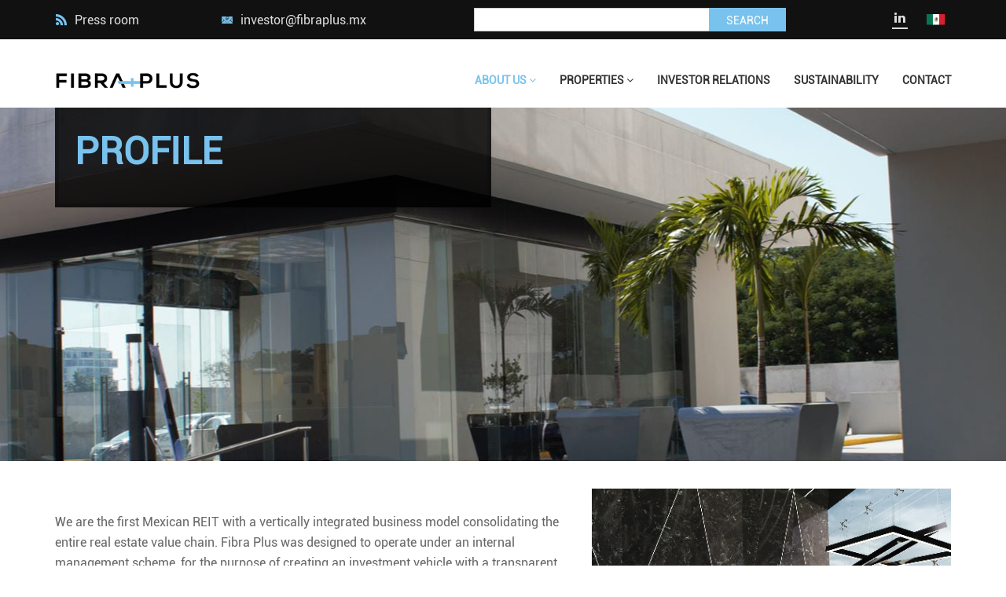

--- FILE ---
content_type: text/html; charset=utf-8
request_url: https://www.fibraplus.mx/en/nosotros/quienes_somos
body_size: 18422
content:
<!DOCTYPE html>
<html>
<head>
  <title>Fibraplus</title>
  <meta name="csrf-param" content="authenticity_token" />
<meta name="csrf-token" content="zN1fimB9o6/MqZHgabEecCfrU9EdqqiQyulGf+s1spNaGcuUwFZUupvKBVBZ/HEc3zR1UlH5qlVkWng9pjHfpw==" />
  <link rel="icon" type="image/x-icon" href="/assets/favicon-2bc9b360de198b84dfd84d28299a046d0e2ebc03ebd8c9394c4a402801fd1968.png" />
  <link rel="stylesheet" href="/assets/application-7bfd1f33060735097f9177a513390af2bc1b5d8afafce5ba9aeae437ee61e0bf.css" media="screen" />
  <script>var locale = "en";</script>
  
  <meta name="viewport" content="width=device-width, initial-scale=1.0">

</head>

<body>
<div id="preloader"></div>

<!-- Main Heder Start -->
<section class="at-main-herader-sec">
  <!-- Header top start -->
  <div class="at-header-topbar">
    <div class="container">
      <div class="row">
        <div id="sala" class="col-lg-2 col-md-2 col-sm-3 col-xs-6 at-full-wd480">
          <a href="/en/static/sala_prensa" style="color:#dcdcdc"><i class="icofont icofont-rss-feed"></i>
            Press room</a>
        </div>
        <div class="col-lg-2 col-md-3 col-sm-3 col-xs-6 at-full-wd480">
          <p class="at-respo-right"><i class="icofont icofont-email"></i>
            <a href="mailto:investor@fibraplus.mx">investor@fibraplus.mx</a>
          </p>
        </div>
        <div class="col-xs-1 visible-md visible-lg"></div>
        <div class="ml-30 col-xs-12 col-sm-5 col-md-5 buscar">
          <form class="input-group" action="/en/search" accept-charset="UTF-8" method="post"><input name="utf8" type="hidden" value="&#x2713;" autocomplete="off" /><input type="hidden" name="authenticity_token" value="Mw0TpUvi2P8Kg+el7iOx5pwFc1yh26SfuGTh2uWcSGVwJ8OznjRKn7wIAJTPrJFQ+WJdHInKjmGISRodw9Wa+w==" autocomplete="off" />
            <div class="form-group">
              <input class="form-control" name="q" type="text" style="max-height: 30px;">
            </div>
            <span class="input-group-btn">
                                            <button id="btn-submit" style="max-height: 30px; padding: 6px 22px;" class="mr-60 btn btn-default at-sub-btn hvr-bounce-to-right" type="submit">
                                              Search
                                            </button>
                                          </span>
</form>        </div>
      </div>
    </div>

    <div class="at-social text-left customlinked" style="left: -6%;position: relative;">
      <ul id="esp">
        <li>
          <a href="https://www.linkedin.com/company/fibraplus/" target="_blank"><i class="fa fa-linkedin" aria-hidden="true"></i></a>
        </li>
        <!--   aquí va lenguaje --->
            <li><a href="/es/nosotros/quienes_somos"><img src="/assets/esp-6c98d1655092a4d22751109cb014cb200847866e3430a506d7c911b8173890f8.png" /></a></li>
      </ul>
    </div>
  </div>
  <!-- Header top end -->

  <!-- Header navbar start -->

  <div class="at-navbar fixed-header">
    <div class="container">
      <div class="row">
        <div class="col-md-12">
          <nav class="navbar navbar-default">
            <div class="navbar-header">
              <button type="button" class="navbar-toggle collapsed" data-toggle="collapse" data-target="#bs-example-navbar-collapse-1" aria-expanded="false">
                <span class="sr-only">Toggle navigation</span>
                <span class="icon-bar"></span>
                <span class="icon-bar"></span>
                <span class="icon-bar"></span>
              </button>
                <a class="navbar-brand" href="/en"><img src="https://www.fibraplus.mx/assets/logo-ac8448f5d0f07d694dcc279f63a101071a518afcde42e3b4e59bd93002aef3b1.png" alt=""></a>
            </div>
            <div class="collapse navbar-collapse" id="bs-example-navbar-collapse-1" data-hover="dropdown" data-animations="fadeInUp">
              <ul class="nav navbar-nav navbar-right">
                <li class="dropdown active">
                  <a href="#" class="dropdown-toggle" data-toggle="dropdown" role="button" aria-haspopup="true" aria-expanded="false">About Us
                    <i class="fa fa-angle-down" aria-hidden="true"></i></a>
                  <ul class="dropdown-menu">
                    <li><a href="/en/nosotros/quienes_somos">Profile</a>
                    </li>
                    <li><a href="/en/nosotros/historia">History</a></li>
                    <li>
                      <a href="/en/nosotros/equipo_directivo">Management</a>
                    </li>
                    <li><a href="/en/nosotros/estrategia">Strategy and business model</a>
                    </li>
<!--                    <li>-->
<!--                      <a href=""></a>-->
<!--                    </li>-->
                  </ul>
                </li>
                <li class="dropdown ">
                  <a href="#" class="dropdown-toggle" data-toggle="dropdown" role="button" aria-haspopup="true" aria-expanded="false">Properties
                    <i class="fa fa-angle-down" aria-hidden="true"></i></a>
                  <ul class="dropdown-menu">
                    <li>
                      <a href="/en/propiedades/descripcion">Description</a>
                    </li>
                    <li>
                      <a href="/en/propiedades/portafolio">Portfolio</a>
                    </li>
                  </ul>
                </li>
                <li class="">
                  <a href="/en/static/inversionistas">Investor relations</a>
                </li>
                 
                <li class="">
                  <a href=" https://fplus-esg.investorcloud3.net/es/">Sustainability</a>
                  <!--  
                  <ul class="dropdown-menu">
                    <li>
                      <a href="/en/static/sostenibilidad">SUSTAINABILITY REPORT</a>
                    </li>
                    <li>
                      <a href="https://investorcloud.s3.amazonaws.com/fibraplus/GobiernoCorporativo/Documentos/Codigo-etica-transparencia.pdf" target="_blank">Code of Ethics</a>
                    </li>
                    <li>
                      <a href="/en/static/responsabilidad_social">Social Responsibility</a>
                    </li>
                    <li>
                      <a href="/en/static/gobierno_corporativo">Corporate Governance</a>
                    </li>
                  </ul>
                  -->
                </li>               


                <li class="">
                  <a href="/en/static/contacto">Contact</a></li>
              </ul>
            </div>
          </nav>
        </div>
      </div>
    </div>
  </div>
  <!-- Header navbar end -->
</section>

<!-- Main Heder End -->

<!-- Inner page heading start from here -->
<section id="at-inner-title-sec" style="background-image: url(https://www.fibraplus.mx/assets/headers/nosotros-a1878288c0d0466b42a684075bc0147d58bad797440f57bd4297474069582459.png); background-repeat: no-repeat !important;background-size: cover" class="wow slideInUp">
  <div class="container">
    <div class="row">
      <div class="col-md-6 col-sm-6">
        <div class="at-inner-title-box">
          <h2>Profile</h2>
          <!--          <p><a href="#"></a> <i class="fa fa-angle-double-right" aria-hidden="true"></i> <a href="#"></a>-->
          <!--          </p>-->
        </div>

      </div>
      <!--      <div class="col-md-6 col-sm-6">-->
      <!--        <img src="" alt="">-->
      <!--      </div>-->
    </div>
    <br>
  </div>
</section>
<!-- Inner page heading end -->

<section class="at-about-sec">
  <div class="container">
    <div class="row animatedParent animateOnce">
      <div class="col-lg-7 col-md-12">
        <div class="at-about-col at-col-default-mar">
          <div class="at-about-title">
            <!--            <h1>Nosotros</h1>-->
            <!--            <h6>Real Estate</h6>-->
          </div>
          <p>We are the first Mexican REIT with a vertically integrated business model consolidating the entire real
            estate value chain. Fibra Plus was designed to operate under an internal management scheme, for the purpose
            of creating an investment vehicle with a transparent and professional structure, grounded in the adoption
            of the best corporate practices and a highly experienced management team.</p> <br>

          <p>On October 14, 2021, Fibra Plus carried out one of the most important transactions since its inception,
            by completing the tender offer for up to 100% of Fibra HD’s outstanding certificates (BMV: FIBRAHD15),
            acquiring 309.9 million certificates equivalent to 70.9% of Fibra HD’s outstanding certificates, becoming
            the first merger of the Mexican REIT sector.</p>
        </div>
      </div>
      <div class="col-lg-5 hidden-md">
        <div class="at-about-col animated fadeInRightShort slow delay-250">
          <img src="https://www.fibraplus.mx/assets/nosotros-c8a48d1e2e9735f130b087ae0c87c89243f91d26cddd538edecd22a19e3d0434.jpg" alt="">
        </div>
      </div>
    </div>
  </div>
</section>
<!-- About End -->

<!-- Call start from here -->
<section class="at-Call-sec jarallax at-over-layer-black">
  <div class="at-Call-both-side clearfix">
    <div class="at-Call-left">
      <div class="at-inside-Call">
        <!--        <h5>BOOK YOUR</h5>-->
        <h2>Mission</h2><br>
        <p class="tc-white">To be the leading Mexican REIT in the country by:
          <br>• Generating greater value for its investors, thanks to the capture of capital gains throughout the real
          estate value chain.
          <br>• Counting on a modern corporate governance and operational structure aligned with the best practices.
          <br>• Bringing together highly trained and motivated human capital.
          <br>• Seeking constant innovation and boasting a comprehensive business model that includes leasing,
          operating, acquiring, and developing real estate in high-growth and economically vibrant strategic locations
          in Mexico.
          <br>• Aligning the incentives of our business model with the strategies and interests of our investors.
        </p>
      </div>
    </div>
    <div class="at-Call-right">
      <div class="at-Call-right-inside">
        <h2>View</h2>
        <br>
        <!--        <div class="at-short-line"></div>-->
        <!--        <h3>CALL US : <span>+0412 001 123</span></h3>-->
        <p class="tc-white">&nbsp;&nbsp; To become the best investment vehicle for direct, transparent, timely, and
          flexible access to the real estate market:
          <br>• Fully internally managed, which brings economies of scale for the benefit of our investors.
          <br>• Diversified by industry and structurally capable of operating, developing, acquiring, and cycling assets
          in an integral manner.
          <br>• Capable of growing organically and inorganically.
          <br>• Comprised of teams of professionals specialized in their respective fields of expertise.
          <br>• Capable of offering attractive distributions through the generation of operating cash flows and capital
          gains.
        </p>
      </div>
    </div>
  </div>
</section>
<!-- Call End -->

<!-- Call start from here -->
<section class="">
  <div class="container">
    <!--<div class="row">
      <div class="col-md-6">
        <div class="at-sec-title at-sec-title-left">
          <h2>Nuestros valores y mejores prácticas</h2>
          <div class="at-heading-under-line">
            <div class="at-heading-inside-line"></div>
          </div>
        </div>
      </div>
    </div>-->
    <div class="row">
      <div class="col-md-60">
        <div class="at-col-default-mar">
          <img src="https://www.fibraplus.mx/assets/valoresy-practicas-en-2b0dbf9914dc8dccecbac64310771ae23d360968fac9abac1559f30ede7e4eb9.png" alt="" class="wow slideInUp">
        </div>
      </div>
    </div>
  </div>
</section>

<section class="">
  <div class="container">
    <div class="row">
      <div class="col-md-6">
        <div class="at-sec-title at-sec-title-left">
          <h2>Our Principles</h2>
          <div class="at-heading-under-line">
            <div class="at-heading-inside-line"></div>
          </div>
        </div>
      </div>
    </div>
    <div class="row">
      <div class="col-md-4">
        <div class="">
          <ul class="list3">
            <li>Resilience</li>
            <li>Efficiency</li>
            <li>Transparency</li>
          </ul>
        </div>
      </div>
      <div class="col-md-4">
        <div class="">
          <ul class="list3">
            <li>Professionalism</li>
            <li>Trust</li>
            <li>Respect</li>
          </ul>
        </div>
      </div>
      <div class="col-md-4">
        <div class="at-col-default-mar">
          <img src="https://www.fibraplus.mx/assets/valores-3a6efbe7663dbe23f9b2e5b5647603af53cf07371c61a0b5deb1330a352c3272.jpg" alt="" class="wow slideInUp">
        </div>
      </div>
    </div>
  </div>
</section>



  <footer class="at-main-footer at-over-layer-black">
  <div class="container">
    <div class="row">
      <div class="col-lg-3 col-md-6 col-sm-12">
        <div class="at-footer-about-col at-col-default-mar">
          <h4>Fibra Plus</h4>
          <div class="at-heading-under-line">
            <div class="at-heading-inside-line"></div>
          </div>
          <p style="color: #676767;">We are the first Mexican REIT with a vertically integrated business model
            consolidating
            the entire real estate value chain. Fibra Plus was designed to operate under an internal management scheme,
            for the purpose of creating an investment vehicle with a transparent and professional structure, grounded in
            the adoption of the best corporate practices and a highly experienced management team.</p>
        </div>
      </div>
      <div class="col-lg-3 col-md-6 col-sm-12">
        <div class="at-footer-link-col at-col-default-mar">
          <h4>Highlights</h4>
          <div class="at-heading-under-line">
            <div class="at-heading-inside-line"></div>
          </div>
          <ul>
            <li><a href="/en/nosotros/modelo_negocio">Business Model</a>
            </li>
            <li><a href="/en/financiera/eventos_relevantes">Relevant Events</a>
            </li>
            <li><a href="/en/bursatil/cotizacion">CBFI Price</a>
            </li>
            <li><a href="/en/static/inversionistas">Investors</a>
            </li>
            <li><a href="/en/static/contacto">Contact Information </a>
            </li>
          </ul>
        </div>
      </div>
      <div class="col-lg-3 col-md-6 col-sm-12">
        <div class="at-footer-Tag-col at-col-default-mar">
          <h4>Location</h4>
          <div class="at-heading-under-line">
            <div class="at-heading-inside-line"></div>
          </div>
          <div class="at-tag-group clearfix">
            <p><i class="fa fa-map-marker" aria-hidden="true"></i> Santa Fe #498, third floor, Lomas de Santa Fe,
              Cuajimalpa de Morelos, 05348</p>
            <p><i class="fa fa-phone" aria-hidden="true"></i> +52 (55) 7588-0250</p>
            <p><i class="fa fa-envelope" aria-hidden="true"></i> investor@fibraplus.mx</p>
          </div>
          <div class="at-social text-left" style="left: -6%;position: relative;">
            <a href="https://www.linkedin.com/company/fibraplus/" target="_blank"><i class="fa fa-linkedin" aria-hidden="true"></i></a>
          </div>
        </div>
      </div>
      <div class="col-lg-3 col-md-6 col-sm-12">
        <div class="at-footer-gallery-col at-col-default-mar">
          <h4>Contact</h4>
          <div class="at-heading-under-line">
            <div class="at-heading-inside-line"></div>
          </div>
          <p>Subscribe to receive periodic information related to Fibra Plus.</p>
          <form class="input-group" action="https://www.fibraplus.mx/en/suscribe" accept-charset="UTF-8" method="post"><input name="utf8" type="hidden" value="&#x2713;" autocomplete="off" /><input type="hidden" name="authenticity_token" value="me9OH74yWelihINob9fEQFEFStg9LZsEby6yAvPCs0oEpvgWDo2kvBGZT/MPNDuFDEz9wMQxsmnSJGRC7VoHqA==" autocomplete="off" />
            <div class="form-group">
              <input class="form-control" name="email" type="email" placeholder="Email" required>
            </div>
            <span class="input-group-btn">
                              <button id="btn-submit" class="btn btn-default at-sub-btn hvr-bounce-to-right" type="submit">
                                Subscribe
                              </button>
                            </span>
</form>          <div style="position: relative;margin-top: 15px">
            <img style="width: 70px;height: auto;" src="https://www.fibraplus.mx/assets/hojaCotiza1-e22b1d96126369a9c001920e6f09eb0f13c318b1869934174c9e4991fbcd46be.png" alt="">
          </div>
        </div>
      </div>
    </div>
  </div>
</footer>

<script>
    window.addEventListener("DOMContentLoaded", function () {
        $('input[type=email]').on('change invalid', function () {
            var textfield = $(this).get(0);
            textfield.setCustomValidity('');
            if (!textfield.validity.valid) {
                textfield.setCustomValidity('The email field is required');
            }
        });
    });
</script>




<!-- Copyright start from here -->
<section class="at-copyright">
  <div class="container">
    <div class="row text-left">
      <p>

        <img src="https://www.fibraplus.mx/assets/footer-logo-4de8c4e24032010fd25ded96396b69126cb81440429ac8f3986bb8faf93eec14.png" alt="" style="height: auto;width: 200px;margin-top: -5px;">
     Copyright © 2019 - Designed and generated by<a href="http://www.irdesign.mx/" target="_blank"><img style="width: auto;height: auto" src="https://www.fibraplus.mx/assets/footerl-662f65dc27733d2cd510b594754e6728ccab799e738d8a8094e476576916323a.png"  alt="">
     </a>
     Privacy Notice:
           <span><a href="https://investorcloud.s3.amazonaws.com/fibraplus/AvisosPrivacidad/Aviso_privacidad_proveedores.pdf" target="_blank">Suppliers</a></span>
         | <span><a href="https://investorcloud.s3.amazonaws.com/fibraplus/AvisosPrivacidad/Aviso_privacidad_clientes.pdf" target="_blank">Customers</a></span>
         | <span><a href="https://investorcloud.s3.amazonaws.com/fibraplus/AvisosPrivacidad/Derechos_arco.pdf" target="_blank">Arco Rights</a></span>
      </p>
    </div>
  </div>
</section>

<!-- Copyright end -->


<script src="/assets/application-60be78396590d83446442451752be4cd16fbc654be24a5a611defa5898dd9a91.js"></script>

</body>
</html>
